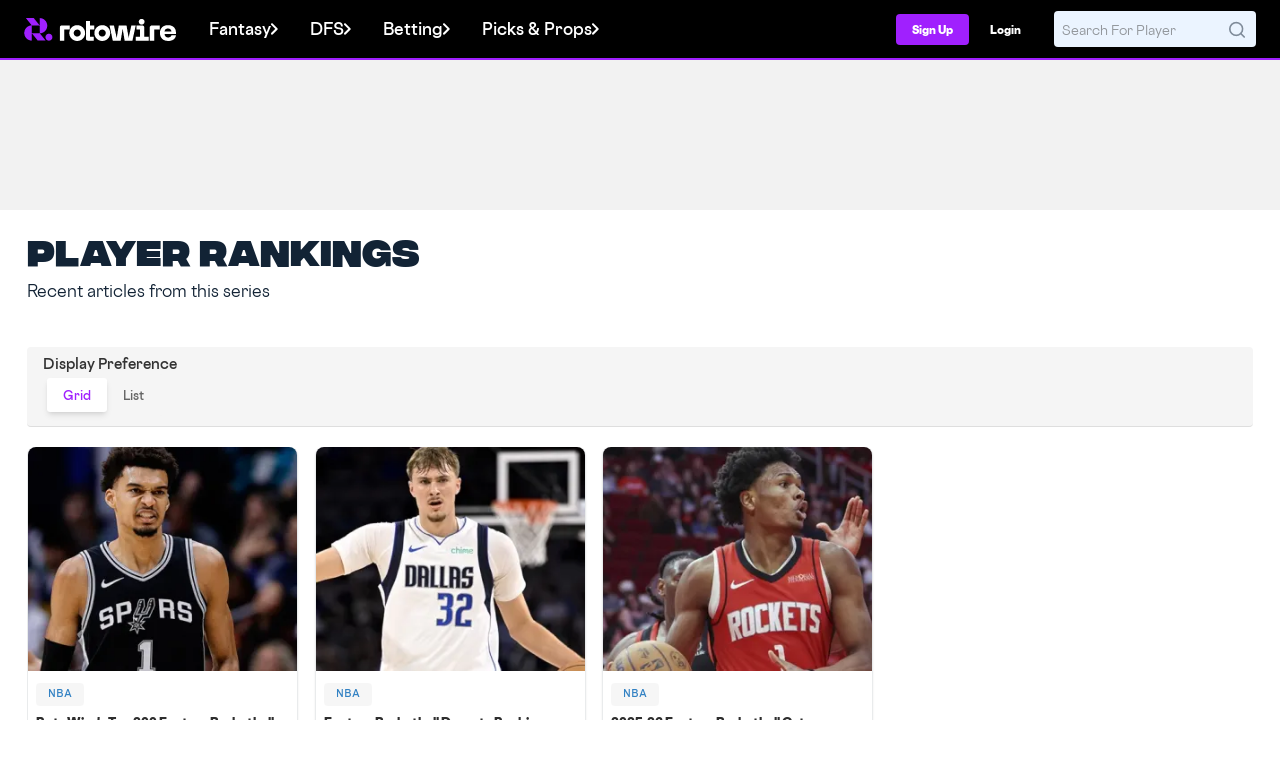

--- FILE ---
content_type: image/svg+xml
request_url: https://content.rotowire.com/images/rebrand-assets/gamesense.svg
body_size: 118870
content:
<svg width="163" height="50" viewBox="0 0 163 50" fill="none" xmlns="http://www.w3.org/2000/svg" xmlns:xlink="http://www.w3.org/1999/xlink">
<rect width="163" height="50" fill="url(#pattern0_2475_962)"/>
<defs>
<pattern id="pattern0_2475_962" patternContentUnits="objectBoundingBox" width="1" height="1">
<use xlink:href="#image0_2475_962" transform="matrix(0.00312883 0 0 0.00980769 -0.159509 -0.961538)"/>
</pattern>
<image id="image0_2475_962" width="1000" height="200" preserveAspectRatio="none" xlink:href="[data-uri]"/>
</defs>
</svg>
